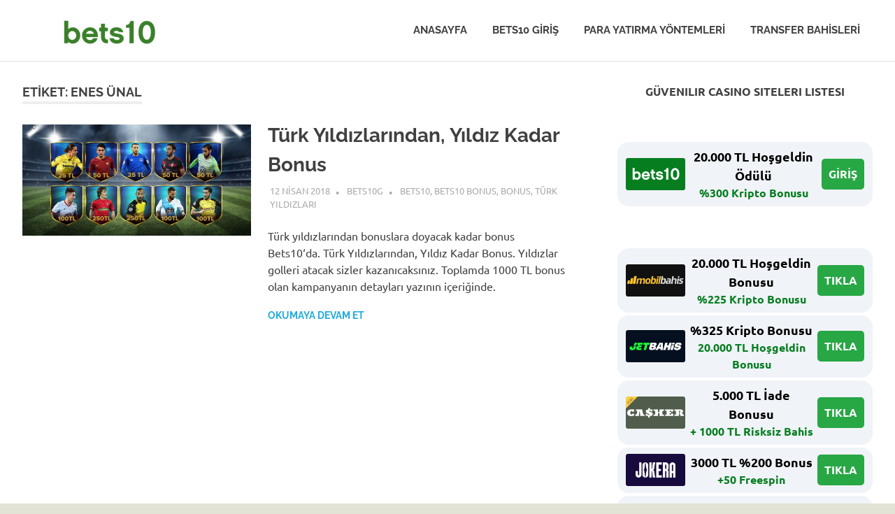

--- FILE ---
content_type: text/html; charset=UTF-8
request_url: https://www.bets10g.com/tag/enes-unal/
body_size: 79579
content:
<!DOCTYPE html>
<html lang="tr" prefix="og: https://ogp.me/ns#">

<head>
<meta charset="UTF-8">
<meta name="viewport" content="width=device-width, initial-scale=1">
<link rel="profile" href="http://gmpg.org/xfn/11">
<link rel="pingback" href="https://www.bets10g.com/xmlrpc.php">


<!-- Rank Math PRO tarafından Arama Motoru Optimizasyonu - https://rankmath.com/ -->
<title>enes ünal - Bets10 Giriş Yap Casino Bonusu Al</title>
<meta name="robots" content="follow, noindex"/>
<meta property="og:locale" content="tr_TR" />
<meta property="og:type" content="article" />
<meta property="og:title" content="enes ünal - Bets10 Giriş Yap Casino Bonusu Al" />
<meta property="og:url" content="https://www.bets10g.com/tag/enes-unal/" />
<meta property="og:site_name" content="Bets10 Giriş Yap Casino Bonusu Al" />
<meta name="twitter:card" content="summary_large_image" />
<meta name="twitter:title" content="enes ünal - Bets10 Giriş Yap Casino Bonusu Al" />
<meta name="twitter:label1" content="Yazılar" />
<meta name="twitter:data1" content="1" />
<script type="application/ld+json" class="rank-math-schema-pro">{"@context":"https://schema.org","@graph":[{"@type":"Person","@id":"https://www.bets10g.com/#person","name":"Bets10 Giri\u015f Yap Casino Bonusu Al","image":{"@type":"ImageObject","@id":"https://www.bets10g.com/#logo","url":"https://www.bets10g.com/wp-content/uploads/2025/05/LOGO-150x50.png","contentUrl":"https://www.bets10g.com/wp-content/uploads/2025/05/LOGO-150x50.png","caption":"Bets10 Giri\u015f Yap Casino Bonusu Al","inLanguage":"tr"}},{"@type":"WebSite","@id":"https://www.bets10g.com/#website","url":"https://www.bets10g.com","name":"Bets10 Giri\u015f Yap Casino Bonusu Al","publisher":{"@id":"https://www.bets10g.com/#person"},"inLanguage":"tr"},{"@type":"CollectionPage","@id":"https://www.bets10g.com/tag/enes-unal/#webpage","url":"https://www.bets10g.com/tag/enes-unal/","name":"enes \u00fcnal - Bets10 Giri\u015f Yap Casino Bonusu Al","isPartOf":{"@id":"https://www.bets10g.com/#website"},"inLanguage":"tr"}]}</script>
<!-- /Rank Math WordPress SEO eklentisi -->

<link rel="amphtml" href="https://www.bets10g.com/tag/enes-unal/amp/" /><meta name="generator" content="AMP for WP 1.1.11"/><link rel="alternate" type="application/rss+xml" title="Bets10 Giriş Yap Casino Bonusu Al &raquo; akışı" href="https://www.bets10g.com/feed/" />
<link rel="alternate" type="application/rss+xml" title="Bets10 Giriş Yap Casino Bonusu Al &raquo; enes ünal etiket akışı" href="https://www.bets10g.com/tag/enes-unal/feed/" />
<style id='wp-img-auto-sizes-contain-inline-css' type='text/css'>
img:is([sizes=auto i],[sizes^="auto," i]){contain-intrinsic-size:3000px 1500px}
/*# sourceURL=wp-img-auto-sizes-contain-inline-css */
</style>
<link rel='stylesheet' id='poseidon-theme-fonts-css' href='https://www.bets10g.com/wp-content/fonts/7b4390a34273e8ee0ffa9474c940192c.css?ver=20201110' type='text/css' media='all' />
<style id='wp-emoji-styles-inline-css' type='text/css'>

	img.wp-smiley, img.emoji {
		display: inline !important;
		border: none !important;
		box-shadow: none !important;
		height: 1em !important;
		width: 1em !important;
		margin: 0 0.07em !important;
		vertical-align: -0.1em !important;
		background: none !important;
		padding: 0 !important;
	}
/*# sourceURL=wp-emoji-styles-inline-css */
</style>
<style id='wp-block-library-inline-css' type='text/css'>
:root{--wp-block-synced-color:#7a00df;--wp-block-synced-color--rgb:122,0,223;--wp-bound-block-color:var(--wp-block-synced-color);--wp-editor-canvas-background:#ddd;--wp-admin-theme-color:#007cba;--wp-admin-theme-color--rgb:0,124,186;--wp-admin-theme-color-darker-10:#006ba1;--wp-admin-theme-color-darker-10--rgb:0,107,160.5;--wp-admin-theme-color-darker-20:#005a87;--wp-admin-theme-color-darker-20--rgb:0,90,135;--wp-admin-border-width-focus:2px}@media (min-resolution:192dpi){:root{--wp-admin-border-width-focus:1.5px}}.wp-element-button{cursor:pointer}:root .has-very-light-gray-background-color{background-color:#eee}:root .has-very-dark-gray-background-color{background-color:#313131}:root .has-very-light-gray-color{color:#eee}:root .has-very-dark-gray-color{color:#313131}:root .has-vivid-green-cyan-to-vivid-cyan-blue-gradient-background{background:linear-gradient(135deg,#00d084,#0693e3)}:root .has-purple-crush-gradient-background{background:linear-gradient(135deg,#34e2e4,#4721fb 50%,#ab1dfe)}:root .has-hazy-dawn-gradient-background{background:linear-gradient(135deg,#faaca8,#dad0ec)}:root .has-subdued-olive-gradient-background{background:linear-gradient(135deg,#fafae1,#67a671)}:root .has-atomic-cream-gradient-background{background:linear-gradient(135deg,#fdd79a,#004a59)}:root .has-nightshade-gradient-background{background:linear-gradient(135deg,#330968,#31cdcf)}:root .has-midnight-gradient-background{background:linear-gradient(135deg,#020381,#2874fc)}:root{--wp--preset--font-size--normal:16px;--wp--preset--font-size--huge:42px}.has-regular-font-size{font-size:1em}.has-larger-font-size{font-size:2.625em}.has-normal-font-size{font-size:var(--wp--preset--font-size--normal)}.has-huge-font-size{font-size:var(--wp--preset--font-size--huge)}.has-text-align-center{text-align:center}.has-text-align-left{text-align:left}.has-text-align-right{text-align:right}.has-fit-text{white-space:nowrap!important}#end-resizable-editor-section{display:none}.aligncenter{clear:both}.items-justified-left{justify-content:flex-start}.items-justified-center{justify-content:center}.items-justified-right{justify-content:flex-end}.items-justified-space-between{justify-content:space-between}.screen-reader-text{border:0;clip-path:inset(50%);height:1px;margin:-1px;overflow:hidden;padding:0;position:absolute;width:1px;word-wrap:normal!important}.screen-reader-text:focus{background-color:#ddd;clip-path:none;color:#444;display:block;font-size:1em;height:auto;left:5px;line-height:normal;padding:15px 23px 14px;text-decoration:none;top:5px;width:auto;z-index:100000}html :where(.has-border-color){border-style:solid}html :where([style*=border-top-color]){border-top-style:solid}html :where([style*=border-right-color]){border-right-style:solid}html :where([style*=border-bottom-color]){border-bottom-style:solid}html :where([style*=border-left-color]){border-left-style:solid}html :where([style*=border-width]){border-style:solid}html :where([style*=border-top-width]){border-top-style:solid}html :where([style*=border-right-width]){border-right-style:solid}html :where([style*=border-bottom-width]){border-bottom-style:solid}html :where([style*=border-left-width]){border-left-style:solid}html :where(img[class*=wp-image-]){height:auto;max-width:100%}:where(figure){margin:0 0 1em}html :where(.is-position-sticky){--wp-admin--admin-bar--position-offset:var(--wp-admin--admin-bar--height,0px)}@media screen and (max-width:600px){html :where(.is-position-sticky){--wp-admin--admin-bar--position-offset:0px}}

/*# sourceURL=wp-block-library-inline-css */
</style><style id='wp-block-image-inline-css' type='text/css'>
.wp-block-image>a,.wp-block-image>figure>a{display:inline-block}.wp-block-image img{box-sizing:border-box;height:auto;max-width:100%;vertical-align:bottom}@media not (prefers-reduced-motion){.wp-block-image img.hide{visibility:hidden}.wp-block-image img.show{animation:show-content-image .4s}}.wp-block-image[style*=border-radius] img,.wp-block-image[style*=border-radius]>a{border-radius:inherit}.wp-block-image.has-custom-border img{box-sizing:border-box}.wp-block-image.aligncenter{text-align:center}.wp-block-image.alignfull>a,.wp-block-image.alignwide>a{width:100%}.wp-block-image.alignfull img,.wp-block-image.alignwide img{height:auto;width:100%}.wp-block-image .aligncenter,.wp-block-image .alignleft,.wp-block-image .alignright,.wp-block-image.aligncenter,.wp-block-image.alignleft,.wp-block-image.alignright{display:table}.wp-block-image .aligncenter>figcaption,.wp-block-image .alignleft>figcaption,.wp-block-image .alignright>figcaption,.wp-block-image.aligncenter>figcaption,.wp-block-image.alignleft>figcaption,.wp-block-image.alignright>figcaption{caption-side:bottom;display:table-caption}.wp-block-image .alignleft{float:left;margin:.5em 1em .5em 0}.wp-block-image .alignright{float:right;margin:.5em 0 .5em 1em}.wp-block-image .aligncenter{margin-left:auto;margin-right:auto}.wp-block-image :where(figcaption){margin-bottom:1em;margin-top:.5em}.wp-block-image.is-style-circle-mask img{border-radius:9999px}@supports ((-webkit-mask-image:none) or (mask-image:none)) or (-webkit-mask-image:none){.wp-block-image.is-style-circle-mask img{border-radius:0;-webkit-mask-image:url('data:image/svg+xml;utf8,<svg viewBox="0 0 100 100" xmlns="http://www.w3.org/2000/svg"><circle cx="50" cy="50" r="50"/></svg>');mask-image:url('data:image/svg+xml;utf8,<svg viewBox="0 0 100 100" xmlns="http://www.w3.org/2000/svg"><circle cx="50" cy="50" r="50"/></svg>');mask-mode:alpha;-webkit-mask-position:center;mask-position:center;-webkit-mask-repeat:no-repeat;mask-repeat:no-repeat;-webkit-mask-size:contain;mask-size:contain}}:root :where(.wp-block-image.is-style-rounded img,.wp-block-image .is-style-rounded img){border-radius:9999px}.wp-block-image figure{margin:0}.wp-lightbox-container{display:flex;flex-direction:column;position:relative}.wp-lightbox-container img{cursor:zoom-in}.wp-lightbox-container img:hover+button{opacity:1}.wp-lightbox-container button{align-items:center;backdrop-filter:blur(16px) saturate(180%);background-color:#5a5a5a40;border:none;border-radius:4px;cursor:zoom-in;display:flex;height:20px;justify-content:center;opacity:0;padding:0;position:absolute;right:16px;text-align:center;top:16px;width:20px;z-index:100}@media not (prefers-reduced-motion){.wp-lightbox-container button{transition:opacity .2s ease}}.wp-lightbox-container button:focus-visible{outline:3px auto #5a5a5a40;outline:3px auto -webkit-focus-ring-color;outline-offset:3px}.wp-lightbox-container button:hover{cursor:pointer;opacity:1}.wp-lightbox-container button:focus{opacity:1}.wp-lightbox-container button:focus,.wp-lightbox-container button:hover,.wp-lightbox-container button:not(:hover):not(:active):not(.has-background){background-color:#5a5a5a40;border:none}.wp-lightbox-overlay{box-sizing:border-box;cursor:zoom-out;height:100vh;left:0;overflow:hidden;position:fixed;top:0;visibility:hidden;width:100%;z-index:100000}.wp-lightbox-overlay .close-button{align-items:center;cursor:pointer;display:flex;justify-content:center;min-height:40px;min-width:40px;padding:0;position:absolute;right:calc(env(safe-area-inset-right) + 16px);top:calc(env(safe-area-inset-top) + 16px);z-index:5000000}.wp-lightbox-overlay .close-button:focus,.wp-lightbox-overlay .close-button:hover,.wp-lightbox-overlay .close-button:not(:hover):not(:active):not(.has-background){background:none;border:none}.wp-lightbox-overlay .lightbox-image-container{height:var(--wp--lightbox-container-height);left:50%;overflow:hidden;position:absolute;top:50%;transform:translate(-50%,-50%);transform-origin:top left;width:var(--wp--lightbox-container-width);z-index:9999999999}.wp-lightbox-overlay .wp-block-image{align-items:center;box-sizing:border-box;display:flex;height:100%;justify-content:center;margin:0;position:relative;transform-origin:0 0;width:100%;z-index:3000000}.wp-lightbox-overlay .wp-block-image img{height:var(--wp--lightbox-image-height);min-height:var(--wp--lightbox-image-height);min-width:var(--wp--lightbox-image-width);width:var(--wp--lightbox-image-width)}.wp-lightbox-overlay .wp-block-image figcaption{display:none}.wp-lightbox-overlay button{background:none;border:none}.wp-lightbox-overlay .scrim{background-color:#fff;height:100%;opacity:.9;position:absolute;width:100%;z-index:2000000}.wp-lightbox-overlay.active{visibility:visible}@media not (prefers-reduced-motion){.wp-lightbox-overlay.active{animation:turn-on-visibility .25s both}.wp-lightbox-overlay.active img{animation:turn-on-visibility .35s both}.wp-lightbox-overlay.show-closing-animation:not(.active){animation:turn-off-visibility .35s both}.wp-lightbox-overlay.show-closing-animation:not(.active) img{animation:turn-off-visibility .25s both}.wp-lightbox-overlay.zoom.active{animation:none;opacity:1;visibility:visible}.wp-lightbox-overlay.zoom.active .lightbox-image-container{animation:lightbox-zoom-in .4s}.wp-lightbox-overlay.zoom.active .lightbox-image-container img{animation:none}.wp-lightbox-overlay.zoom.active .scrim{animation:turn-on-visibility .4s forwards}.wp-lightbox-overlay.zoom.show-closing-animation:not(.active){animation:none}.wp-lightbox-overlay.zoom.show-closing-animation:not(.active) .lightbox-image-container{animation:lightbox-zoom-out .4s}.wp-lightbox-overlay.zoom.show-closing-animation:not(.active) .lightbox-image-container img{animation:none}.wp-lightbox-overlay.zoom.show-closing-animation:not(.active) .scrim{animation:turn-off-visibility .4s forwards}}@keyframes show-content-image{0%{visibility:hidden}99%{visibility:hidden}to{visibility:visible}}@keyframes turn-on-visibility{0%{opacity:0}to{opacity:1}}@keyframes turn-off-visibility{0%{opacity:1;visibility:visible}99%{opacity:0;visibility:visible}to{opacity:0;visibility:hidden}}@keyframes lightbox-zoom-in{0%{transform:translate(calc((-100vw + var(--wp--lightbox-scrollbar-width))/2 + var(--wp--lightbox-initial-left-position)),calc(-50vh + var(--wp--lightbox-initial-top-position))) scale(var(--wp--lightbox-scale))}to{transform:translate(-50%,-50%) scale(1)}}@keyframes lightbox-zoom-out{0%{transform:translate(-50%,-50%) scale(1);visibility:visible}99%{visibility:visible}to{transform:translate(calc((-100vw + var(--wp--lightbox-scrollbar-width))/2 + var(--wp--lightbox-initial-left-position)),calc(-50vh + var(--wp--lightbox-initial-top-position))) scale(var(--wp--lightbox-scale));visibility:hidden}}
/*# sourceURL=https://www.bets10g.com/wp-includes/blocks/image/style.min.css */
</style>
<style id='wp-block-paragraph-inline-css' type='text/css'>
.is-small-text{font-size:.875em}.is-regular-text{font-size:1em}.is-large-text{font-size:2.25em}.is-larger-text{font-size:3em}.has-drop-cap:not(:focus):first-letter{float:left;font-size:8.4em;font-style:normal;font-weight:100;line-height:.68;margin:.05em .1em 0 0;text-transform:uppercase}body.rtl .has-drop-cap:not(:focus):first-letter{float:none;margin-left:.1em}p.has-drop-cap.has-background{overflow:hidden}:root :where(p.has-background){padding:1.25em 2.375em}:where(p.has-text-color:not(.has-link-color)) a{color:inherit}p.has-text-align-left[style*="writing-mode:vertical-lr"],p.has-text-align-right[style*="writing-mode:vertical-rl"]{rotate:180deg}
/*# sourceURL=https://www.bets10g.com/wp-includes/blocks/paragraph/style.min.css */
</style>
<style id='global-styles-inline-css' type='text/css'>
:root{--wp--preset--aspect-ratio--square: 1;--wp--preset--aspect-ratio--4-3: 4/3;--wp--preset--aspect-ratio--3-4: 3/4;--wp--preset--aspect-ratio--3-2: 3/2;--wp--preset--aspect-ratio--2-3: 2/3;--wp--preset--aspect-ratio--16-9: 16/9;--wp--preset--aspect-ratio--9-16: 9/16;--wp--preset--color--black: #000000;--wp--preset--color--cyan-bluish-gray: #abb8c3;--wp--preset--color--white: #ffffff;--wp--preset--color--pale-pink: #f78da7;--wp--preset--color--vivid-red: #cf2e2e;--wp--preset--color--luminous-vivid-orange: #ff6900;--wp--preset--color--luminous-vivid-amber: #fcb900;--wp--preset--color--light-green-cyan: #7bdcb5;--wp--preset--color--vivid-green-cyan: #00d084;--wp--preset--color--pale-cyan-blue: #8ed1fc;--wp--preset--color--vivid-cyan-blue: #0693e3;--wp--preset--color--vivid-purple: #9b51e0;--wp--preset--color--primary: #22aadd;--wp--preset--color--secondary: #0084b7;--wp--preset--color--tertiary: #005e91;--wp--preset--color--accent: #dd2e22;--wp--preset--color--highlight: #00b734;--wp--preset--color--light-gray: #eeeeee;--wp--preset--color--gray: #777777;--wp--preset--color--dark-gray: #404040;--wp--preset--gradient--vivid-cyan-blue-to-vivid-purple: linear-gradient(135deg,rgb(6,147,227) 0%,rgb(155,81,224) 100%);--wp--preset--gradient--light-green-cyan-to-vivid-green-cyan: linear-gradient(135deg,rgb(122,220,180) 0%,rgb(0,208,130) 100%);--wp--preset--gradient--luminous-vivid-amber-to-luminous-vivid-orange: linear-gradient(135deg,rgb(252,185,0) 0%,rgb(255,105,0) 100%);--wp--preset--gradient--luminous-vivid-orange-to-vivid-red: linear-gradient(135deg,rgb(255,105,0) 0%,rgb(207,46,46) 100%);--wp--preset--gradient--very-light-gray-to-cyan-bluish-gray: linear-gradient(135deg,rgb(238,238,238) 0%,rgb(169,184,195) 100%);--wp--preset--gradient--cool-to-warm-spectrum: linear-gradient(135deg,rgb(74,234,220) 0%,rgb(151,120,209) 20%,rgb(207,42,186) 40%,rgb(238,44,130) 60%,rgb(251,105,98) 80%,rgb(254,248,76) 100%);--wp--preset--gradient--blush-light-purple: linear-gradient(135deg,rgb(255,206,236) 0%,rgb(152,150,240) 100%);--wp--preset--gradient--blush-bordeaux: linear-gradient(135deg,rgb(254,205,165) 0%,rgb(254,45,45) 50%,rgb(107,0,62) 100%);--wp--preset--gradient--luminous-dusk: linear-gradient(135deg,rgb(255,203,112) 0%,rgb(199,81,192) 50%,rgb(65,88,208) 100%);--wp--preset--gradient--pale-ocean: linear-gradient(135deg,rgb(255,245,203) 0%,rgb(182,227,212) 50%,rgb(51,167,181) 100%);--wp--preset--gradient--electric-grass: linear-gradient(135deg,rgb(202,248,128) 0%,rgb(113,206,126) 100%);--wp--preset--gradient--midnight: linear-gradient(135deg,rgb(2,3,129) 0%,rgb(40,116,252) 100%);--wp--preset--font-size--small: 13px;--wp--preset--font-size--medium: 20px;--wp--preset--font-size--large: 36px;--wp--preset--font-size--x-large: 42px;--wp--preset--spacing--20: 0.44rem;--wp--preset--spacing--30: 0.67rem;--wp--preset--spacing--40: 1rem;--wp--preset--spacing--50: 1.5rem;--wp--preset--spacing--60: 2.25rem;--wp--preset--spacing--70: 3.38rem;--wp--preset--spacing--80: 5.06rem;--wp--preset--shadow--natural: 6px 6px 9px rgba(0, 0, 0, 0.2);--wp--preset--shadow--deep: 12px 12px 50px rgba(0, 0, 0, 0.4);--wp--preset--shadow--sharp: 6px 6px 0px rgba(0, 0, 0, 0.2);--wp--preset--shadow--outlined: 6px 6px 0px -3px rgb(255, 255, 255), 6px 6px rgb(0, 0, 0);--wp--preset--shadow--crisp: 6px 6px 0px rgb(0, 0, 0);}:where(.is-layout-flex){gap: 0.5em;}:where(.is-layout-grid){gap: 0.5em;}body .is-layout-flex{display: flex;}.is-layout-flex{flex-wrap: wrap;align-items: center;}.is-layout-flex > :is(*, div){margin: 0;}body .is-layout-grid{display: grid;}.is-layout-grid > :is(*, div){margin: 0;}:where(.wp-block-columns.is-layout-flex){gap: 2em;}:where(.wp-block-columns.is-layout-grid){gap: 2em;}:where(.wp-block-post-template.is-layout-flex){gap: 1.25em;}:where(.wp-block-post-template.is-layout-grid){gap: 1.25em;}.has-black-color{color: var(--wp--preset--color--black) !important;}.has-cyan-bluish-gray-color{color: var(--wp--preset--color--cyan-bluish-gray) !important;}.has-white-color{color: var(--wp--preset--color--white) !important;}.has-pale-pink-color{color: var(--wp--preset--color--pale-pink) !important;}.has-vivid-red-color{color: var(--wp--preset--color--vivid-red) !important;}.has-luminous-vivid-orange-color{color: var(--wp--preset--color--luminous-vivid-orange) !important;}.has-luminous-vivid-amber-color{color: var(--wp--preset--color--luminous-vivid-amber) !important;}.has-light-green-cyan-color{color: var(--wp--preset--color--light-green-cyan) !important;}.has-vivid-green-cyan-color{color: var(--wp--preset--color--vivid-green-cyan) !important;}.has-pale-cyan-blue-color{color: var(--wp--preset--color--pale-cyan-blue) !important;}.has-vivid-cyan-blue-color{color: var(--wp--preset--color--vivid-cyan-blue) !important;}.has-vivid-purple-color{color: var(--wp--preset--color--vivid-purple) !important;}.has-black-background-color{background-color: var(--wp--preset--color--black) !important;}.has-cyan-bluish-gray-background-color{background-color: var(--wp--preset--color--cyan-bluish-gray) !important;}.has-white-background-color{background-color: var(--wp--preset--color--white) !important;}.has-pale-pink-background-color{background-color: var(--wp--preset--color--pale-pink) !important;}.has-vivid-red-background-color{background-color: var(--wp--preset--color--vivid-red) !important;}.has-luminous-vivid-orange-background-color{background-color: var(--wp--preset--color--luminous-vivid-orange) !important;}.has-luminous-vivid-amber-background-color{background-color: var(--wp--preset--color--luminous-vivid-amber) !important;}.has-light-green-cyan-background-color{background-color: var(--wp--preset--color--light-green-cyan) !important;}.has-vivid-green-cyan-background-color{background-color: var(--wp--preset--color--vivid-green-cyan) !important;}.has-pale-cyan-blue-background-color{background-color: var(--wp--preset--color--pale-cyan-blue) !important;}.has-vivid-cyan-blue-background-color{background-color: var(--wp--preset--color--vivid-cyan-blue) !important;}.has-vivid-purple-background-color{background-color: var(--wp--preset--color--vivid-purple) !important;}.has-black-border-color{border-color: var(--wp--preset--color--black) !important;}.has-cyan-bluish-gray-border-color{border-color: var(--wp--preset--color--cyan-bluish-gray) !important;}.has-white-border-color{border-color: var(--wp--preset--color--white) !important;}.has-pale-pink-border-color{border-color: var(--wp--preset--color--pale-pink) !important;}.has-vivid-red-border-color{border-color: var(--wp--preset--color--vivid-red) !important;}.has-luminous-vivid-orange-border-color{border-color: var(--wp--preset--color--luminous-vivid-orange) !important;}.has-luminous-vivid-amber-border-color{border-color: var(--wp--preset--color--luminous-vivid-amber) !important;}.has-light-green-cyan-border-color{border-color: var(--wp--preset--color--light-green-cyan) !important;}.has-vivid-green-cyan-border-color{border-color: var(--wp--preset--color--vivid-green-cyan) !important;}.has-pale-cyan-blue-border-color{border-color: var(--wp--preset--color--pale-cyan-blue) !important;}.has-vivid-cyan-blue-border-color{border-color: var(--wp--preset--color--vivid-cyan-blue) !important;}.has-vivid-purple-border-color{border-color: var(--wp--preset--color--vivid-purple) !important;}.has-vivid-cyan-blue-to-vivid-purple-gradient-background{background: var(--wp--preset--gradient--vivid-cyan-blue-to-vivid-purple) !important;}.has-light-green-cyan-to-vivid-green-cyan-gradient-background{background: var(--wp--preset--gradient--light-green-cyan-to-vivid-green-cyan) !important;}.has-luminous-vivid-amber-to-luminous-vivid-orange-gradient-background{background: var(--wp--preset--gradient--luminous-vivid-amber-to-luminous-vivid-orange) !important;}.has-luminous-vivid-orange-to-vivid-red-gradient-background{background: var(--wp--preset--gradient--luminous-vivid-orange-to-vivid-red) !important;}.has-very-light-gray-to-cyan-bluish-gray-gradient-background{background: var(--wp--preset--gradient--very-light-gray-to-cyan-bluish-gray) !important;}.has-cool-to-warm-spectrum-gradient-background{background: var(--wp--preset--gradient--cool-to-warm-spectrum) !important;}.has-blush-light-purple-gradient-background{background: var(--wp--preset--gradient--blush-light-purple) !important;}.has-blush-bordeaux-gradient-background{background: var(--wp--preset--gradient--blush-bordeaux) !important;}.has-luminous-dusk-gradient-background{background: var(--wp--preset--gradient--luminous-dusk) !important;}.has-pale-ocean-gradient-background{background: var(--wp--preset--gradient--pale-ocean) !important;}.has-electric-grass-gradient-background{background: var(--wp--preset--gradient--electric-grass) !important;}.has-midnight-gradient-background{background: var(--wp--preset--gradient--midnight) !important;}.has-small-font-size{font-size: var(--wp--preset--font-size--small) !important;}.has-medium-font-size{font-size: var(--wp--preset--font-size--medium) !important;}.has-large-font-size{font-size: var(--wp--preset--font-size--large) !important;}.has-x-large-font-size{font-size: var(--wp--preset--font-size--x-large) !important;}
/*# sourceURL=global-styles-inline-css */
</style>

<style id='classic-theme-styles-inline-css' type='text/css'>
/*! This file is auto-generated */
.wp-block-button__link{color:#fff;background-color:#32373c;border-radius:9999px;box-shadow:none;text-decoration:none;padding:calc(.667em + 2px) calc(1.333em + 2px);font-size:1.125em}.wp-block-file__button{background:#32373c;color:#fff;text-decoration:none}
/*# sourceURL=/wp-includes/css/classic-themes.min.css */
</style>
<link rel='stylesheet' id='multiliga-style-css' href='https://www.bets10g.com/wp-content/plugins/Multileague-v4/assets/style.css?ver=5.0.0' type='text/css' media='all' />
<link rel='stylesheet' id='amp-table-posts-fetcher-css-css' href='https://www.bets10g.com/wp-content/plugins/amp-table-fetch-posts/css/amp-table-posts-fetcher.css?ver=6.9' type='text/css' media='all' />
<link rel='stylesheet' id='poseidon-stylesheet-css' href='https://www.bets10g.com/wp-content/themes/poseidon/style.css?ver=2.4.1' type='text/css' media='all' />
<style id='poseidon-stylesheet-inline-css' type='text/css'>
.site-title, .site-description, .type-post .entry-footer .entry-tags { position: absolute; clip: rect(1px, 1px, 1px, 1px); width: 1px; height: 1px; overflow: hidden; }
/*# sourceURL=poseidon-stylesheet-inline-css */
</style>
<script type="text/javascript" src="https://www.bets10g.com/wp-includes/js/jquery/jquery.min.js?ver=3.7.1" id="jquery-core-js"></script>
<script type="text/javascript" src="https://www.bets10g.com/wp-includes/js/jquery/jquery-migrate.min.js?ver=3.4.1" id="jquery-migrate-js"></script>
<script type="text/javascript" src="https://www.bets10g.com/wp-content/themes/poseidon/assets/js/sticky-header.js?ver=20170203" id="poseidon-jquery-sticky-header-js"></script>
<script type="text/javascript" src="https://www.bets10g.com/wp-content/themes/poseidon/assets/js/svgxuse.min.js?ver=1.2.6" id="svgxuse-js"></script>
<script type="text/javascript" src="https://www.bets10g.com/wp-content/themes/poseidon/assets/js/jquery.flexslider-min.js?ver=2.6.0" id="jquery-flexslider-js"></script>
<script type="text/javascript" id="poseidon-slider-js-extra">
/* <![CDATA[ */
var poseidon_slider_params = {"animation":"slide","speed":"7000"};
//# sourceURL=poseidon-slider-js-extra
/* ]]> */
</script>
<script type="text/javascript" src="https://www.bets10g.com/wp-content/themes/poseidon/assets/js/slider.js?ver=20170421" id="poseidon-slider-js"></script>
<link rel="https://api.w.org/" href="https://www.bets10g.com/wp-json/" /><link rel="alternate" title="JSON" type="application/json" href="https://www.bets10g.com/wp-json/wp/v2/tags/94" /><link rel="EditURI" type="application/rsd+xml" title="RSD" href="https://www.bets10g.com/xmlrpc.php?rsd" />
<meta name="generator" content="WordPress 6.9" />
<style>
            /* Desktop Styles */
            .amp-table-post-content .amp-table-post-heading {
                font-size: 18px;
            }
            .amp-table-post-content .amp-table-post-subheading {
                font-size: 16px;
            }
            .amp-table-post-content .amp-table-post-button {
                font-size: 14px;
            }

            /* Mobile Styles */
            @media only screen and (max-width: 768px) {
                .amp-table-post-content .amp-table-post-heading {
                    font-size: 14px;
                }
                .amp-table-post-content .amp-table-post-subheading {
                    font-size: 12px;
                }
                .amp-table-post-content .amp-table-post-button {
                    font-size: 12px;
                }
            }
        </style><style type="text/css" id="custom-background-css">
body.custom-background { background-color: #e2e2d5; }
</style>
	<link rel="icon" href="https://www.bets10g.com/wp-content/uploads/2018/10/cropped-bets10-com-32x32.png" sizes="32x32" />
<link rel="icon" href="https://www.bets10g.com/wp-content/uploads/2018/10/cropped-bets10-com-192x192.png" sizes="192x192" />
<link rel="apple-touch-icon" href="https://www.bets10g.com/wp-content/uploads/2018/10/cropped-bets10-com-180x180.png" />
<meta name="msapplication-TileImage" content="https://www.bets10g.com/wp-content/uploads/2018/10/cropped-bets10-com-270x270.png" />
</head>

<body class="archive tag tag-enes-unal tag-94 custom-background wp-custom-logo wp-embed-responsive wp-theme-poseidon post-layout-small">

	
	<div id="page" class="hfeed site">

		<a class="skip-link screen-reader-text" href="#content">Skip to content</a>

		
		
		<header id="masthead" class="site-header clearfix" role="banner">

			<div class="header-main container clearfix">

				<div id="logo" class="site-branding clearfix">

					<a href="https://www.bets10g.com/" class="custom-logo-link" rel="home"><img width="250" height="50" src="https://www.bets10g.com/wp-content/uploads/2025/05/LOGO.png" class="custom-logo" alt="Bets10 Giriş Yap Casino Bonusu Al" decoding="async" /></a>					
			<p class="site-title"><a href="https://www.bets10g.com/" rel="home">Bets10 Giriş Yap Casino Bonusu Al</a></p>

								
			<p class="site-description">Bets10 bahis sitesi, promosyonları, güncel haberleri ile ilgili blog sitesi.</p>

			
				</div><!-- .site-branding -->

				

	<button class="primary-menu-toggle menu-toggle" aria-controls="primary-menu" aria-expanded="false" >
		<svg class="icon icon-menu" aria-hidden="true" role="img"> <use xlink:href="https://www.bets10g.com/wp-content/themes/poseidon/assets/icons/genericons-neue.svg#menu"></use> </svg><svg class="icon icon-close" aria-hidden="true" role="img"> <use xlink:href="https://www.bets10g.com/wp-content/themes/poseidon/assets/icons/genericons-neue.svg#close"></use> </svg>		<span class="menu-toggle-text screen-reader-text">Menu</span>
	</button>

	<div class="primary-navigation">

		<nav id="site-navigation" class="main-navigation" role="navigation"  aria-label="Primary Menu">

			<ul id="primary-menu" class="menu"><li id="menu-item-242" class="menu-item menu-item-type-custom menu-item-object-custom menu-item-home menu-item-242"><a href="http://www.bets10g.com/">Anasayfa</a></li>
<li id="menu-item-243" class="menu-item menu-item-type-custom menu-item-object-custom menu-item-243"><a href="http://www.bets10g.com/bets10-giris-bets10-giris-yeni-bets10-yeni-adresi/">Bets10 Giriş</a></li>
<li id="menu-item-244" class="menu-item menu-item-type-custom menu-item-object-custom menu-item-244"><a href="http://www.bets10g.com/para-yatirirken-kazandiran-on-odemeli-kartlar/#more-58">Para Yatırma Yöntemleri</a></li>
<li id="menu-item-245" class="menu-item menu-item-type-custom menu-item-object-custom menu-item-245"><a href="http://www.bets10g.com/bets10-transfer-bahisleri/#more-50">Transfer Bahisleri</a></li>
</ul>		</nav><!-- #site-navigation -->

	</div><!-- .primary-navigation -->



			</div><!-- .header-main -->

		</header><!-- #masthead -->

		
		
		
		
		<div id="content" class="site-content container clearfix">

	<section id="primary" class="content-area">
		<main id="main" class="site-main" role="main">

		
			<header class="page-header">

				<h1 class="archive-title">Etiket: <span>enes ünal</span></h1>				
			</header><!-- .page-header -->

			<div id="post-wrapper" class="post-wrapper clearfix">

				
<article id="post-109" class="post-109 post type-post status-publish format-standard has-post-thumbnail hentry category-bets10 category-bets10-bonus category-bonus category-turk-yildizlari tag-1000-tl-bonus tag-arkadas-daveti tag-bets10 tag-bets10-bonus-2 tag-bets10-guncel-haber tag-bonus tag-cenk-tosun tag-emre-mor tag-enes-unal tag-turk-yildizlari">

	
			<a class="post-thumbnail-small" href="https://www.bets10g.com/turk-yildizlarindan-yildiz-kadar-bonus/" rel="bookmark">
				<img width="360" height="175" src="https://www.bets10g.com/wp-content/uploads/2018/04/türk-yildizlarindan-yildiz-kadar-bonus.jpg" class="attachment-poseidon-thumbnail-medium size-poseidon-thumbnail-medium wp-post-image" alt="Türk Yıldızlarından, Yıldız Kadar Bonus" decoding="async" fetchpriority="high" srcset="https://www.bets10g.com/wp-content/uploads/2018/04/türk-yildizlarindan-yildiz-kadar-bonus.jpg 1049w, https://www.bets10g.com/wp-content/uploads/2018/04/türk-yildizlarindan-yildiz-kadar-bonus-300x146.jpg 300w, https://www.bets10g.com/wp-content/uploads/2018/04/türk-yildizlarindan-yildiz-kadar-bonus-768x374.jpg 768w, https://www.bets10g.com/wp-content/uploads/2018/04/türk-yildizlarindan-yildiz-kadar-bonus-1024x499.jpg 1024w, https://www.bets10g.com/wp-content/uploads/2018/04/türk-yildizlarindan-yildiz-kadar-bonus-624x304.jpg 624w" sizes="(max-width: 360px) 100vw, 360px" />			</a>

			
	<div class="post-content">

		<header class="entry-header">

			<h2 class="entry-title"><a href="https://www.bets10g.com/turk-yildizlarindan-yildiz-kadar-bonus/" rel="bookmark">Türk Yıldızlarından, Yıldız Kadar Bonus</a></h2>
			<div class="entry-meta"><span class="meta-date"><a href="https://www.bets10g.com/turk-yildizlarindan-yildiz-kadar-bonus/" title="11:45" rel="bookmark"><time class="entry-date published updated" datetime="2018-04-12T11:45:32+03:00">12 Nisan 2018</time></a></span><span class="meta-author"> <span class="author vcard"><a class="url fn n" href="https://www.bets10g.com/author/bets10g/" title="View all posts by BETS10G" rel="author">BETS10G</a></span></span><span class="meta-category"> <a href="https://www.bets10g.com/category/bets10/" rel="category tag">bets10</a>, <a href="https://www.bets10g.com/category/bets10-bonus/" rel="category tag">Bets10 Bonus</a>, <a href="https://www.bets10g.com/category/bonus/" rel="category tag">bonus</a>, <a href="https://www.bets10g.com/category/turk-yildizlari/" rel="category tag">Türk Yıldızları</a></span></div>
		</header><!-- .entry-header -->

		<div class="entry-content entry-excerpt clearfix">
			<p>Türk yıldızlarından bonuslara doyacak kadar bonus Bets10&#8216;da. Türk Yıldızlarından, Yıldız Kadar Bonus. Yıldızlar golleri atacak sizler kazanıcaksınız. Toplamda 1000 TL bonus olan kampanyanın detayları yazının içeriğinde.</p>
			
			<a href="https://www.bets10g.com/turk-yildizlarindan-yildiz-kadar-bonus/" class="more-link">Okumaya devam et</a>

					</div><!-- .entry-content -->

	</div>

</article>

			</div>

			
		</main><!-- #main -->
	</section><!-- #primary -->

	
	<section id="secondary" class="sidebar widget-area clearfix" role="complementary">

		<aside id="block-7" class="widget widget_block clearfix"><center><strong>GÜVENILIR CASINO SITELERI LISTESI</strong></center><div class="amp-table-posts modern featured">            <div class="amp-table-post amp_featured_post" style="background-color: #f0f3f7;">
                <div class="amp-table-post-logo">
                                                <a href="https://zaplynest.com/_Pc7Pm9Oe4Kohm75kwject2Nd7ZgqdRLk/468/" target="_blank">
                         
                                <img decoding="async" src="/src-path/2025/06/bets10l.webp" alt="Bets10"> 
                            </a>                </div>
                
                                
                <div class="amp-table-post-content">
                    <span class="amp-table-post-heading" style="color: #000000; font-weight: 600">20.000 TL Hoşgeldin Ödülü</span>
                    <span class="amp-table-post-subheading" style="color: #057e20; font-weight: 600">&#37;300 Kripto Bonusu</span>              
                </div>
                                    <div class="amp-table-post-button">
                        <a href="https://zaplynest.com/_Pc7Pm9Oe4Kohm75kwject2Nd7ZgqdRLk/468/" class="button" target="_blank" style="background-color: #28a745; color: #fff; font-weight: 600">
                            GİRİŞ                        </a>
                    </div>
                            </div>
        </div>
<div class="amp-table-posts modern">            <div class="amp-table-post amp_table_post" style="background-color: #f0f3f7;">
                <div class="amp-table-post-logo">
                                                <a href="https://clbanners13.com/_Pc7Pm9Oe4KpS6XfuJzYD-GNd7ZgqdRLk/468/" target="_blank">
                         
                                <img decoding="async" src="/src-path/2025/06/mobilbahisl.webp" alt="MOBİLBAHİS"> 
                            </a>                </div>
                
                                
                <div class="amp-table-post-content">
                    <span class="amp-table-post-heading" style="color: #000000; font-weight: 600">20.000 TL Hoşgeldin Bonusu</span>
                    <span class="amp-table-post-subheading" style="color: #057e20; font-weight: 600">&#37;225 Kripto Bonusu</span>              
                </div>
                                    <div class="amp-table-post-button">
                        <a href="https://clbanners13.com/_Pc7Pm9Oe4KpS6XfuJzYD-GNd7ZgqdRLk/468/" class="button" target="_blank" style="background-color: #28a745; color: #fff; font-weight: 600">
                            TIKLA                        </a>
                    </div>
                            </div>
                    <div class="amp-table-post amp_table_post" style="background-color: #f0f3f7;">
                <div class="amp-table-post-logo">
                                                <a href="https://cdnt1.awsjbcdn130.com/_92Il54QTmO8M7n65vo01vWNd7ZgqdRLk/22/" target="_blank">
                         
                                <img decoding="async" src="/src-path/2025/06/jetbahisl3.webp" alt="JETBAHİS"> 
                            </a>                </div>
                
                                
                <div class="amp-table-post-content">
                    <span class="amp-table-post-heading" style="color: #000000; font-weight: 600">&#37;325 Kripto Bonusu</span>
                    <span class="amp-table-post-subheading" style="color: #057e20; font-weight: 600">20.000 TL Hoşgeldin Bonusu</span>              
                </div>
                                    <div class="amp-table-post-button">
                        <a href="https://cdnt1.awsjbcdn130.com/_92Il54QTmO8M7n65vo01vWNd7ZgqdRLk/22/" class="button" target="_blank" style="background-color: #28a745; color: #fff; font-weight: 600">
                            TIKLA                        </a>
                    </div>
                            </div>
                    <div class="amp-table-post amp_table_post" style="background-color: #f0f3f7;">
                <div class="amp-table-post-logo">
                                                <a href="https://cdn384.netcacheSB140384.com/_92Il54QTmO_QmYR2rUaaEGNd7ZgqdRLk/3/" target="_blank">
                         
                                <img decoding="async" src="/src-path/2025/10/casher-logo-yeni.webp" alt="Ca$her"> 
                            </a>                </div>
                
                                
                <div class="amp-table-post-content">
                    <span class="amp-table-post-heading" style="color: #000000; font-weight: 600">5.000 TL İade Bonusu</span>
                    <span class="amp-table-post-subheading" style="color: #057e20; font-weight: 600">+ 1000 TL Risksiz Bahis</span>              
                </div>
                                    <div class="amp-table-post-button">
                        <a href="https://cdn384.netcacheSB140384.com/_92Il54QTmO_QmYR2rUaaEGNd7ZgqdRLk/3/" class="button" target="_blank" style="background-color: #28a745; color: #fff; font-weight: 600">
                            TIKLA                        </a>
                    </div>
                            </div>
                    <div class="amp-table-post amp_table_post" style="background-color: #f0f3f7;">
                <div class="amp-table-post-logo">
                                                <a href="https://cdnt11.amzbccdn1121.com/_92Il54QTmO91HsGEvmrXDGNd7ZgqdRLk/22/" target="_blank">
                         
                                <img decoding="async" src="/src-path/2025/06/jokeral.webp" alt="JOKERA"> 
                            </a>                </div>
                
                                
                <div class="amp-table-post-content">
                    <span class="amp-table-post-heading" style="color: #000000; font-weight: 600">3000 TL &#37;200 Bonus</span>
                    <span class="amp-table-post-subheading" style="color: #057e20; font-weight: 600">+50 Freespin</span>              
                </div>
                                    <div class="amp-table-post-button">
                        <a href="https://cdnt11.amzbccdn1121.com/_92Il54QTmO91HsGEvmrXDGNd7ZgqdRLk/22/" class="button" target="_blank" style="background-color: #28a745; color: #fff; font-weight: 600">
                            TIKLA                        </a>
                    </div>
                            </div>
                    <div class="amp-table-post amp_table_post" style="background-color: #f0f3f7;">
                <div class="amp-table-post-logo">
                                                <a href="https://zaplysend.com/_92Il54QTmO8zda5b1MO4l2Nd7ZgqdRLk/22/" target="_blank">
                         
                                <img decoding="async" src="/src-path/2025/07/hitpotl.webp" alt="HitPot"> 
                            </a>                </div>
                
                                
                <div class="amp-table-post-content">
                    <span class="amp-table-post-heading" style="color: #000000; font-weight: 600">Toplam 5000 TL Bonus</span>
                    <span class="amp-table-post-subheading" style="color: #057e20; font-weight: 600">+100 Freespin</span>              
                </div>
                                    <div class="amp-table-post-button">
                        <a href="https://zaplysend.com/_92Il54QTmO8zda5b1MO4l2Nd7ZgqdRLk/22/" class="button" target="_blank" style="background-color: #28a745; color: #fff; font-weight: 600">
                            TIKLA                        </a>
                    </div>
                            </div>
                    <div class="amp-table-post amp_table_post" style="background-color: #f0f3f7;">
                <div class="amp-table-post-logo">
                                                <a href="https://cdnr3.cldfrcmacdn321.com/_Pc7Pm9Oe4Koe0iNTWsYQIGNd7ZgqdRLk/468/" target="_blank">
                         
                                <img decoding="async" src="/src-path/2025/06/casinomaxil.webp" alt="CASİNOMAXİ"> 
                            </a>                </div>
                
                                
                <div class="amp-table-post-content">
                    <span class="amp-table-post-heading" style="color: #000000; font-weight: 600">6.500 TL Bonus</span>
                    <span class="amp-table-post-subheading" style="color: #057e20; font-weight: 600">+ 150 Freespin</span>              
                </div>
                                    <div class="amp-table-post-button">
                        <a href="https://cdnr3.cldfrcmacdn321.com/_Pc7Pm9Oe4Koe0iNTWsYQIGNd7ZgqdRLk/468/" class="button" target="_blank" style="background-color: #28a745; color: #fff; font-weight: 600">
                            TIKLA                        </a>
                    </div>
                            </div>
                    <div class="amp-table-post amp_table_post" style="background-color: #f0f3f7;">
                <div class="amp-table-post-logo">
                                                <a href="https://zaplybold.com/_Pc7Pm9Oe4Kob3AYtaBZkN2Nd7ZgqdRLk/468/" target="_blank">
                         
                                <img decoding="async" src="/src-path/2025/06/casinometropoll.webp" alt="CASİNO METROPOL"> 
                            </a>                </div>
                
                                
                <div class="amp-table-post-content">
                    <span class="amp-table-post-heading" style="color: #000000; font-weight: 600">8.000 TL Bonus</span>
                    <span class="amp-table-post-subheading" style="color: #057e20; font-weight: 600">+150 Freespin</span>              
                </div>
                                    <div class="amp-table-post-button">
                        <a href="https://zaplybold.com/_Pc7Pm9Oe4Kob3AYtaBZkN2Nd7ZgqdRLk/468/" class="button" target="_blank" style="background-color: #28a745; color: #fff; font-weight: 600">
                            TIKLA                        </a>
                    </div>
                            </div>
                    <div class="amp-table-post amp_table_post" style="background-color: #f0f3f7;">
                <div class="amp-table-post-logo">
                                                <a href="https://cdnt2.azrdcdn230.com/_92Il54QTmO8Wi8ASPXRzCmNd7ZgqdRLk/22/" target="_blank">
                         
                                <img decoding="async" src="/src-path/2025/06/discountcasinol1.webp" alt="DİSCOUNT CASİNO"> 
                            </a>                </div>
                
                                
                <div class="amp-table-post-content">
                    <span class="amp-table-post-heading" style="color: #000000; font-weight: 600">5.000 TL 'Ye Varan</span>
                    <span class="amp-table-post-subheading" style="color: #057e20; font-weight: 600">&#37;100 Nakit İade!</span>              
                </div>
                                    <div class="amp-table-post-button">
                        <a href="https://cdnt2.azrdcdn230.com/_92Il54QTmO8Wi8ASPXRzCmNd7ZgqdRLk/22/" class="button" target="_blank" style="background-color: #28a745; color: #fff; font-weight: 600">
                            TIKLA                        </a>
                    </div>
                            </div>
                    <div class="amp-table-post amp_table_post" style="background-color: #f0f3f7;">
                <div class="amp-table-post-logo">
                                                <a href="https://cdnt11.amzbccdn1130.com/_92Il54QTmO8OyUUnKYdlN2Nd7ZgqdRLk/22/" target="_blank">
                         
                                <img decoding="async" src="/src-path/2025/06/betchipl2.webp" alt="BETCHİP"> 
                            </a>                </div>
                
                                
                <div class="amp-table-post-content">
                    <span class="amp-table-post-heading" style="color: #000000; font-weight: 600">6000 TL Hoşgeldin Bonusu</span>
                    <span class="amp-table-post-subheading" style="color: #057e20; font-weight: 600">+80 Freespin</span>              
                </div>
                                    <div class="amp-table-post-button">
                        <a href="https://cdnt11.amzbccdn1130.com/_92Il54QTmO8OyUUnKYdlN2Nd7ZgqdRLk/22/" class="button" target="_blank" style="background-color: #28a745; color: #fff; font-weight: 600">
                            TIKLA                        </a>
                    </div>
                            </div>
                    <div class="amp-table-post amp_table_post" style="background-color: #f0f3f7;">
                <div class="amp-table-post-logo">
                                                <a href="https://cdnt8.stckptbecdn820.com/_92Il54QTmO9PUJmNoZeYs2Nd7ZgqdRLk/22/" target="_blank">
                         
                                <img decoding="async" src="/src-path/2025/06/betellil2.webp" alt="BETELLİ"> 
                            </a>                </div>
                
                                
                <div class="amp-table-post-content">
                    <span class="amp-table-post-heading" style="color: #000000; font-weight: 600">5050 TL Bonus</span>
                    <span class="amp-table-post-subheading" style="color: #057e20; font-weight: 600">+ 500 TL Bedava Bahis</span>              
                </div>
                                    <div class="amp-table-post-button">
                        <a href="https://cdnt8.stckptbecdn820.com/_92Il54QTmO9PUJmNoZeYs2Nd7ZgqdRLk/22/" class="button" target="_blank" style="background-color: #28a745; color: #fff; font-weight: 600">
                            TIKLA                        </a>
                    </div>
                            </div>
                    <div class="amp-table-post amp_table_post" style="background-color: #f0f3f7;">
                <div class="amp-table-post-logo">
                                                <a href="https://cdnt9.fstdvcdn920.com/_92Il54QTmO8XaQbIOtKA8WNd7ZgqdRLk/22/" target="_blank">
                         
                                <img decoding="async" src="/src-path/2025/06/davegas-l.webp" alt="DAVEGAS"> 
                            </a>                </div>
                
                                
                <div class="amp-table-post-content">
                    <span class="amp-table-post-heading" style="color: #000000; font-weight: 600">5000 TL Bonus</span>
                    <span class="amp-table-post-subheading" style="color: #057e20; font-weight: 600">+300 Freespin</span>              
                </div>
                                    <div class="amp-table-post-button">
                        <a href="https://cdnt9.fstdvcdn920.com/_92Il54QTmO8XaQbIOtKA8WNd7ZgqdRLk/22/" class="button" target="_blank" style="background-color: #28a745; color: #fff; font-weight: 600">
                            TIKLA                        </a>
                    </div>
                            </div>
                    <div class="amp-table-post amp_table_post" style="background-color: #f0f3f7;">
                <div class="amp-table-post-logo">
                                                <a href="https://cdn315.nodalrb30315.com/_92Il54QTmO9pcLLSKAVZf2Nd7ZgqdRLk/22/" target="_blank">
                         
                                <img decoding="async" src="/src-path/2025/06/winnitl.webp" alt="WİNNİT"> 
                            </a>                </div>
                
                                
                <div class="amp-table-post-content">
                    <span class="amp-table-post-heading" style="color: #000000; font-weight: 600">5000 TL Bonus</span>
                    <span class="amp-table-post-subheading" style="color: #057e20; font-weight: 600">+ 500 TL Bedava Bahis</span>              
                </div>
                                    <div class="amp-table-post-button">
                        <a href="https://cdn315.nodalrb30315.com/_92Il54QTmO9pcLLSKAVZf2Nd7ZgqdRLk/22/" class="button" target="_blank" style="background-color: #28a745; color: #fff; font-weight: 600">
                            TIKLA                        </a>
                    </div>
                            </div>
                    <div class="amp-table-post amp_table_post" style="background-color: #f0f3f7;">
                <div class="amp-table-post-logo">
                                                <a href="https://cdnt6.rckspibcdn630.com/_92Il54QTmO8DGypTOYjWtmNd7ZgqdRLk/22/" target="_blank">
                         
                                <img decoding="async" src="/src-path/2025/06/intobetl2.webp" alt="İNTOBET"> 
                            </a>                </div>
                
                                
                <div class="amp-table-post-content">
                    <span class="amp-table-post-heading" style="color: #000000; font-weight: 600">5000 TL Bonus</span>
                    <span class="amp-table-post-subheading" style="color: #057e20; font-weight: 600">+150 Freespin</span>              
                </div>
                                    <div class="amp-table-post-button">
                        <a href="https://cdnt6.rckspibcdn630.com/_92Il54QTmO8DGypTOYjWtmNd7ZgqdRLk/22/" class="button" target="_blank" style="background-color: #28a745; color: #fff; font-weight: 600">
                            TIKLA                        </a>
                    </div>
                            </div>
                    <div class="amp-table-post amp_table_post" style="background-color: #f0f3f7;">
                <div class="amp-table-post-logo">
                                                <a href="https://cdnt1.awsjbcdn130.com/_92Il54QTmO8M7n65vo01vWNd7ZgqdRLk/22/" target="_blank">
                         
                                <img decoding="async" src="/src-path/2025/06/slotbonl2.webp" alt="SLOTBON"> 
                            </a>                </div>
                
                                
                <div class="amp-table-post-content">
                    <span class="amp-table-post-heading" style="color: #000000; font-weight: 600">&#37;200 Bonus</span>
                    <span class="amp-table-post-subheading" style="color: #057e20; font-weight: 600">+300 Freespin</span>              
                </div>
                                    <div class="amp-table-post-button">
                        <a href="https://cdnt1.awsjbcdn130.com/_92Il54QTmO8M7n65vo01vWNd7ZgqdRLk/22/" class="button" target="_blank" style="background-color: #28a745; color: #fff; font-weight: 600">
                            TIKLA                        </a>
                    </div>
                            </div>
                    <div class="amp-table-post amp_table_post" style="background-color: #f0f3f7;">
                <div class="amp-table-post-logo">
                                                <a href="https://cdnt12.cldfrmycdn1230.com/_92Il54QTmO8cULgesQycBGNd7ZgqdRLk/22/" target="_blank">
                         
                                <img decoding="async" src="/src-path/2025/06/milyar.coml2_.webp" alt="MİLYAR.COM"> 
                            </a>                </div>
                
                                
                <div class="amp-table-post-content">
                    <span class="amp-table-post-heading" style="color: #000000; font-weight: 600">Milyar ile</span>
                    <span class="amp-table-post-subheading" style="color: #057e20; font-weight: 600">8000 TL Hoşgeldin Bonusu</span>              
                </div>
                                    <div class="amp-table-post-button">
                        <a href="https://cdnt12.cldfrmycdn1230.com/_92Il54QTmO8cULgesQycBGNd7ZgqdRLk/22/" class="button" target="_blank" style="background-color: #28a745; color: #fff; font-weight: 600">
                            TIKLA                        </a>
                    </div>
                            </div>
                    <div class="amp-table-post amp_table_post" style="background-color: #f0f3f7;">
                <div class="amp-table-post-logo">
                                                <a href="https://cdnt4.msfthcdn430.com/_92Il54QTmO-zmEn2iNIw62Nd7ZgqdRLk/22/" target="_blank">
                         
                                <img decoding="async" src="/src-path/2025/06/hovardal2.webp" alt="HOVARDA"> 
                            </a>                </div>
                
                                
                <div class="amp-table-post-content">
                    <span class="amp-table-post-heading" style="color: #000000; font-weight: 600">Eğlenceyi &#37;300 Bonus</span>
                    <span class="amp-table-post-subheading" style="color: #057e20; font-weight: 600">ile Başlat!</span>              
                </div>
                                    <div class="amp-table-post-button">
                        <a href="https://cdnt4.msfthcdn430.com/_92Il54QTmO-zmEn2iNIw62Nd7ZgqdRLk/22/" class="button" target="_blank" style="background-color: #28a745; color: #fff; font-weight: 600">
                            TIKLA                        </a>
                    </div>
                            </div>
                    <div class="amp-table-post amp_table_post" style="background-color: #f0f3f7;">
                <div class="amp-table-post-logo">
                                                <a href="https://cdnt7.akamgbcdn730.com/_92Il54QTmO_T5BGTnRfwfWNd7ZgqdRLk/22/" target="_blank">
                         
                                <img decoding="async" src="/src-path/2025/06/genzobetl.webp" alt="GENZOBET"> 
                            </a>                </div>
                
                                
                <div class="amp-table-post-content">
                    <span class="amp-table-post-heading" style="color: #000000; font-weight: 600">Her Ay 4000 TL</span>
                    <span class="amp-table-post-subheading" style="color: #057e20; font-weight: 600">Para Yatırma Bonusu</span>              
                </div>
                                    <div class="amp-table-post-button">
                        <a href="https://cdnt7.akamgbcdn730.com/_92Il54QTmO_T5BGTnRfwfWNd7ZgqdRLk/22/" class="button" target="_blank" style="background-color: #28a745; color: #fff; font-weight: 600">
                            TIKLA                        </a>
                    </div>
                            </div>
                    <div class="amp-table-post amp_table_post" style="background-color: #f0f3f7;">
                <div class="amp-table-post-logo">
                                                <a href="https://cdnt5.mxbrcdn520.com/_92Il54QTmO9EygpFiCzkQGNd7ZgqdRLk/22/" target="_blank">
                         
                                <img decoding="async" src="/src-path/2025/06/betroadl.webp" alt="BETROAD"> 
                            </a>                </div>
                
                                
                <div class="amp-table-post-content">
                    <span class="amp-table-post-heading" style="color: #000000; font-weight: 600">4.000 TL Bonus</span>
                    <span class="amp-table-post-subheading" style="color: #057e20; font-weight: 600">1000 TL Bedava Bahis</span>              
                </div>
                                    <div class="amp-table-post-button">
                        <a href="https://cdnt5.mxbrcdn520.com/_92Il54QTmO9EygpFiCzkQGNd7ZgqdRLk/22/" class="button" target="_blank" style="background-color: #28a745; color: #fff; font-weight: 600">
                            TIKLA                        </a>
                    </div>
                            </div>
                    <div class="amp-table-post amp_table_post" style="background-color: #f0f3f7;">
                <div class="amp-table-post-logo">
                                                <a href="https://cdnt3.cldfrbcdn330.com/_92Il54QTmO8S6l9IrQMyKWNd7ZgqdRLk/22/" target="_blank">
                         
                                <img decoding="async" src="/src-path/2025/06/rexbetl.webp" alt="REXBET"> 
                            </a>                </div>
                
                                
                <div class="amp-table-post-content">
                    <span class="amp-table-post-heading" style="color: #000000; font-weight: 600">3000 TL Bonus</span>
                    <span class="amp-table-post-subheading" style="color: #057e20; font-weight: 600">1500 TL Bedava Bahis</span>              
                </div>
                                    <div class="amp-table-post-button">
                        <a href="https://cdnt3.cldfrbcdn330.com/_92Il54QTmO8S6l9IrQMyKWNd7ZgqdRLk/22/" class="button" target="_blank" style="background-color: #28a745; color: #fff; font-weight: 600">
                            TIKLA                        </a>
                    </div>
                            </div>
        </div></aside>
		<aside id="recent-posts-2" class="widget widget_recent_entries clearfix">
		<div class="widget-header"><h3 class="widget-title">Son Yazılar</h3></div>
		<ul>
											<li>
					<a href="https://www.bets10g.com/fenerbahce-fcsb-karsisinda-hazirliklarini-surdurdu/">Fenerbahçe FCSB Karşısında Hazırlıklarını Sürdürdü</a>
									</li>
											<li>
					<a href="https://www.bets10g.com/vukovic-borcu-odendi-kocaelispor-transferde-serbest/">Vukovic Borcu Ödendi: Kocaelispor Transferde Serbest</a>
									</li>
											<li>
					<a href="https://www.bets10g.com/oulai-nin-avrupa-macerasi-trabzonspor-un-50-milyon-euro-hayali/">Oulai&#8217;nin Avrupa Macerası: Trabzonspor&#8217;un 50 Milyon Euro Hayali</a>
									</li>
											<li>
					<a href="https://www.bets10g.com/besiktas-ta-ozan-kabak-radarinda/">Beşiktaş&#8217;ta Ozan Kabak Radarında!</a>
									</li>
											<li>
					<a href="https://www.bets10g.com/arda-guler-in-arma-saygisi-viral-firtinasi-yaratti-analiz/">Arda Güler&#8217;in Arma Saygısı Viral Fırtınası Yarattı: Analiz</a>
									</li>
					</ul>

		</aside><aside id="block-11" class="widget widget_block widget_text clearfix">
<p><a href="https://www.bets10.com/" target="_blank" rel="noreferrer noopener">bets10.com</a></p>
</aside><aside id="archives-2" class="widget widget_archive clearfix"><div class="widget-header"><h3 class="widget-title">Arşivler</h3></div>
			<ul>
					<li><a href='https://www.bets10g.com/2026/01/'>Ocak 2026</a></li>
	<li><a href='https://www.bets10g.com/2025/12/'>Aralık 2025</a></li>
	<li><a href='https://www.bets10g.com/2025/11/'>Kasım 2025</a></li>
	<li><a href='https://www.bets10g.com/2019/05/'>Mayıs 2019</a></li>
	<li><a href='https://www.bets10g.com/2019/04/'>Nisan 2019</a></li>
	<li><a href='https://www.bets10g.com/2019/03/'>Mart 2019</a></li>
	<li><a href='https://www.bets10g.com/2019/02/'>Şubat 2019</a></li>
	<li><a href='https://www.bets10g.com/2019/01/'>Ocak 2019</a></li>
	<li><a href='https://www.bets10g.com/2018/11/'>Kasım 2018</a></li>
	<li><a href='https://www.bets10g.com/2018/10/'>Ekim 2018</a></li>
	<li><a href='https://www.bets10g.com/2018/07/'>Temmuz 2018</a></li>
	<li><a href='https://www.bets10g.com/2018/04/'>Nisan 2018</a></li>
	<li><a href='https://www.bets10g.com/2018/01/'>Ocak 2018</a></li>
	<li><a href='https://www.bets10g.com/2017/12/'>Aralık 2017</a></li>
	<li><a href='https://www.bets10g.com/2017/11/'>Kasım 2017</a></li>
	<li><a href='https://www.bets10g.com/2017/10/'>Ekim 2017</a></li>
	<li><a href='https://www.bets10g.com/2017/07/'>Temmuz 2017</a></li>
	<li><a href='https://www.bets10g.com/2015/05/'>Mayıs 2015</a></li>
	<li><a href='https://www.bets10g.com/2014/09/'>Eylül 2014</a></li>
	<li><a href='https://www.bets10g.com/2014/07/'>Temmuz 2014</a></li>
	<li><a href='https://www.bets10g.com/2014/06/'>Haziran 2014</a></li>
	<li><a href='https://www.bets10g.com/2014/05/'>Mayıs 2014</a></li>
	<li><a href='https://www.bets10g.com/2014/04/'>Nisan 2014</a></li>
			</ul>

			</aside><aside id="categories-2" class="widget widget_categories clearfix"><div class="widget-header"><h3 class="widget-title">Kategoriler</h3></div>
			<ul>
					<li class="cat-item cat-item-86"><a href="https://www.bets10g.com/category/1000-tl/">1000 tl</a>
</li>
	<li class="cat-item cat-item-85"><a href="https://www.bets10g.com/category/1000-tl-bonus/">1000 tl bonus</a>
</li>
	<li class="cat-item cat-item-26"><a href="https://www.bets10g.com/category/12bets10/">12bets10</a>
</li>
	<li class="cat-item cat-item-25"><a href="https://www.bets10g.com/category/12bets10-com/">12bets10.com</a>
</li>
	<li class="cat-item cat-item-136"><a href="https://www.bets10g.com/category/248bets10-com/">248bets10.com</a>
</li>
	<li class="cat-item cat-item-137"><a href="https://www.bets10g.com/category/249bets10-com/">249bets10.com</a>
</li>
	<li class="cat-item cat-item-167"><a href="https://www.bets10g.com/category/2500-tl-bonus/">2500 tl bonus</a>
</li>
	<li class="cat-item cat-item-152"><a href="https://www.bets10g.com/category/261bets10/">261bets10</a>
</li>
	<li class="cat-item cat-item-153"><a href="https://www.bets10g.com/category/262bets10/">262bets10</a>
</li>
	<li class="cat-item cat-item-160"><a href="https://www.bets10g.com/category/270bets10-com/">270bets10.com</a>
</li>
	<li class="cat-item cat-item-168"><a href="https://www.bets10g.com/category/280bets10/">280bets10</a>
</li>
	<li class="cat-item cat-item-78"><a href="https://www.bets10g.com/category/500-tl-bonus/">500 tl bonus</a>
</li>
	<li class="cat-item cat-item-55"><a href="https://www.bets10g.com/category/60-tl-bonus/">60 tl bonus</a>
</li>
	<li class="cat-item cat-item-2"><a href="https://www.bets10g.com/category/7bets10/">7bets10</a>
</li>
	<li class="cat-item cat-item-3"><a href="https://www.bets10g.com/category/8bets10/">8bets10</a>
</li>
	<li class="cat-item cat-item-99"><a href="https://www.bets10g.com/category/alex-de-souza/">alex de souza</a>
</li>
	<li class="cat-item cat-item-74"><a href="https://www.bets10g.com/category/arkadas-bonusu/">arkadaş bonusu</a>
</li>
	<li class="cat-item cat-item-73"><a href="https://www.bets10g.com/category/arkadas-daveti/">arkadaş daveti</a>
</li>
	<li class="cat-item cat-item-159"><a href="https://www.bets10g.com/category/bahis-dunyasi/">bahis dünyası</a>
</li>
	<li class="cat-item cat-item-8"><a href="https://www.bets10g.com/category/besiktas-maci/">beşiktaş maçı</a>
</li>
	<li class="cat-item cat-item-5"><a href="https://www.bets10g.com/category/bets10/">bets10</a>
</li>
	<li class="cat-item cat-item-21"><a href="https://www.bets10g.com/category/bets10-250tl-para-iadesi/">Bets10 250TL para İadesi</a>
</li>
	<li class="cat-item cat-item-20"><a href="https://www.bets10g.com/category/bets10-at-yarisi/">Bets10 At Yarışı</a>
</li>
	<li class="cat-item cat-item-48"><a href="https://www.bets10g.com/category/bets10-bahis/">bets10 bahis</a>
</li>
	<li class="cat-item cat-item-15"><a href="https://www.bets10g.com/category/bets10-bonus/">Bets10 Bonus</a>
</li>
	<li class="cat-item cat-item-31"><a href="https://www.bets10g.com/category/bets10-canli-oyunlar/">bets10 canlı oyunlar</a>
</li>
	<li class="cat-item cat-item-16"><a href="https://www.bets10g.com/category/bets10-cepte-bil/">Bets10 Cep&#039;te Bil</a>
</li>
	<li class="cat-item cat-item-14"><a href="https://www.bets10g.com/category/bets10-dunya-kupasi/">Bets10 Dünya Kupası</a>
</li>
	<li class="cat-item cat-item-24"><a href="https://www.bets10g.com/category/bets10-giris/">bets10 giriş</a>
</li>
	<li class="cat-item cat-item-115"><a href="https://www.bets10g.com/category/bets10-giris-yeni/">bets10 giriş yeni</a>
</li>
	<li class="cat-item cat-item-12"><a href="https://www.bets10g.com/category/bets10-kombine-bonusu/">Bets10 Kombine Bonusu</a>
</li>
	<li class="cat-item cat-item-17"><a href="https://www.bets10g.com/category/bets10-milli-takim-dostluk-maci/">Bets10 Milli Takım Dostluk Maçi</a>
</li>
	<li class="cat-item cat-item-13"><a href="https://www.bets10g.com/category/bets10-mobil/">Bets10 Mobil</a>
</li>
	<li class="cat-item cat-item-32"><a href="https://www.bets10g.com/category/bets10-oyunlar/">bets10 oyunlar</a>
</li>
	<li class="cat-item cat-item-10"><a href="https://www.bets10g.com/category/bets10-sampiyonlar-lihi-oranlari/">bets10 şampiyonlar lihi oranları</a>
</li>
	<li class="cat-item cat-item-19"><a href="https://www.bets10g.com/category/bets10-sevilla-benfica-maci/">Bets10 Sevilla &#8211; Benfica Maçı</a>
</li>
	<li class="cat-item cat-item-34"><a href="https://www.bets10g.com/category/bets10-transfer-bahisleri/">bets10 transfer bahisleri</a>
</li>
	<li class="cat-item cat-item-22"><a href="https://www.bets10g.com/category/bets10-turkiye-kupasi-finali/">Bets10 Türkiye Kupası Finali</a>
</li>
	<li class="cat-item cat-item-18"><a href="https://www.bets10g.com/category/bets10-uefa-avrupa-ligi/">Bets10 UEFA Avrupa Ligi</a>
</li>
	<li class="cat-item cat-item-4"><a href="https://www.bets10g.com/category/bets10-yeni-adres/">bets10 yeni adres</a>
</li>
	<li class="cat-item cat-item-116"><a href="https://www.bets10g.com/category/bets10-yeni-adresi/">bets10 yeni adresi</a>
</li>
	<li class="cat-item cat-item-64"><a href="https://www.bets10g.com/category/bitcoin/">bitcoin</a>
</li>
	<li class="cat-item cat-item-54"><a href="https://www.bets10g.com/category/bonus/">bonus</a>
</li>
	<li class="cat-item cat-item-47"><a href="https://www.bets10g.com/category/bonus-para-yatirma-bonusu/">bonus para yatırma bonusu</a>
</li>
	<li class="cat-item cat-item-52"><a href="https://www.bets10g.com/category/canli-casino/">canlı casino</a>
</li>
	<li class="cat-item cat-item-125"><a href="https://www.bets10g.com/category/canli-rulet/">canlı rulet</a>
</li>
	<li class="cat-item cat-item-127"><a href="https://www.bets10g.com/category/canli-rulet-oyna/">canlı rulet oyna</a>
</li>
	<li class="cat-item cat-item-42"><a href="https://www.bets10g.com/category/cashixir/">Cashixir</a>
</li>
	<li class="cat-item cat-item-129"><a href="https://www.bets10g.com/category/casino-maxi/">casino maxi</a>
</li>
	<li class="cat-item cat-item-128"><a href="https://www.bets10g.com/category/casinometropol/">casinometropol</a>
</li>
	<li class="cat-item cat-item-75"><a href="https://www.bets10g.com/category/davet/">davet</a>
</li>
	<li class="cat-item cat-item-77"><a href="https://www.bets10g.com/category/davet-formu/">davet formu</a>
</li>
	<li class="cat-item cat-item-45"><a href="https://www.bets10g.com/category/ecovoucher/">EcoVoucher</a>
</li>
	<li class="cat-item cat-item-100"><a href="https://www.bets10g.com/category/efsane-yorumcular/">efsane yorumcular</a>
</li>
	<li class="cat-item cat-item-157"><a href="https://www.bets10g.com/category/en-populer-bahisler/">en popüler bahisler</a>
</li>
	<li class="cat-item cat-item-158"><a href="https://www.bets10g.com/category/extra-oran/">extra oran</a>
</li>
	<li class="cat-item cat-item-36"><a href="https://www.bets10g.com/category/fenerbahce/">fenerbahçe</a>
</li>
	<li class="cat-item cat-item-7"><a href="https://www.bets10g.com/category/feyenoord-besiktas-maci/">feyenoord beşiktaş maçı</a>
</li>
	<li class="cat-item cat-item-174"><a href="https://www.bets10g.com/category/football/">Football</a>
</li>
	<li class="cat-item cat-item-35"><a href="https://www.bets10g.com/category/galatasaray/">galatasaray</a>
</li>
	<li class="cat-item cat-item-23"><a href="https://www.bets10g.com/category/galatasaray-eskisehir-maci/">Galatasaray-Eskişehir Maçı</a>
</li>
	<li class="cat-item cat-item-1"><a href="https://www.bets10g.com/category/genel/">Genel</a>
</li>
	<li class="cat-item cat-item-110"><a href="https://www.bets10g.com/category/giris/">giriş</a>
</li>
	<li class="cat-item cat-item-166"><a href="https://www.bets10g.com/category/jet-havale/">jet havale</a>
</li>
	<li class="cat-item cat-item-43"><a href="https://www.bets10g.com/category/jeton/">Jeton</a>
</li>
	<li class="cat-item cat-item-62"><a href="https://www.bets10g.com/category/jeton-cuzdan/">jeton cüzdan</a>
</li>
	<li class="cat-item cat-item-63"><a href="https://www.bets10g.com/category/jeton-wallet/">jeton wallet</a>
</li>
	<li class="cat-item cat-item-138"><a href="https://www.bets10g.com/category/kazi-kazan/">kazı kazan</a>
</li>
	<li class="cat-item cat-item-165"><a href="https://www.bets10g.com/category/para-yatirma/">para yatırma</a>
</li>
	<li class="cat-item cat-item-41"><a href="https://www.bets10g.com/category/para-yatirma-yontemleri/">para yatırma yöntemleri</a>
</li>
	<li class="cat-item cat-item-46"><a href="https://www.bets10g.com/category/paykasa/">Paykasa</a>
</li>
	<li class="cat-item cat-item-44"><a href="https://www.bets10g.com/category/paykwik/">PayKwik</a>
</li>
	<li class="cat-item cat-item-126"><a href="https://www.bets10g.com/category/rulet/">rulet</a>
</li>
	<li class="cat-item cat-item-9"><a href="https://www.bets10g.com/category/sampiyonlar-ligi/">şampiyonlar ligi</a>
</li>
	<li class="cat-item cat-item-53"><a href="https://www.bets10g.com/category/sanal-sporlar/">sanal sporlar</a>
</li>
	<li class="cat-item cat-item-84"><a href="https://www.bets10g.com/category/sezon-ortasi/">sezon ortası</a>
</li>
	<li class="cat-item cat-item-83"><a href="https://www.bets10g.com/category/sezon-ortasi-bonusu/">sezon ortası bonusu</a>
</li>
	<li class="cat-item cat-item-90"><a href="https://www.bets10g.com/category/turk-yildizlari/">Türk Yıldızları</a>
</li>
	<li class="cat-item cat-item-109"><a href="https://www.bets10g.com/category/uyelik-bonusu/">üyelik bonusu</a>
</li>
	<li class="cat-item cat-item-65"><a href="https://www.bets10g.com/category/visa/">visa</a>
</li>
	<li class="cat-item cat-item-6"><a href="https://www.bets10g.com/category/yeni-adres/">yeni adres</a>
</li>
	<li class="cat-item cat-item-37"><a href="https://www.bets10g.com/category/yeni-sezon/">yeni sezon</a>
</li>
			</ul>

			</aside><aside id="text-5" class="widget widget_text clearfix">			<div class="textwidget"><center> <a href="http://www.dmca.com/Protection/Status.aspx?ID=b00884e7-4e88-41b8-8fe0-4884ee60fcf9" title="DMCA"> <img src ="http://images.dmca.com/Badges/DMCA_logo-bw140w.png?ID=b00884e7-4e88-41b8-8fe0-4884ee60fcf9"  alt="DMCA.com" /></a> <center></center></center>
</div>
		</aside><aside id="block-4" class="widget widget_block widget_media_image clearfix"><div class="wp-block-image">
<figure class="aligncenter size-large is-resized"><a href="https://ucretsizkisalink.com/Ubqzm" target="_blank" rel=" noreferrer noopener"><img loading="lazy" decoding="async" width="1024" height="1024" src="https://www.bets10g.com/wp-content/uploads/2025/07/telegram-6896827_1280-1024x1024.webp" alt="" class="wp-image-410" style="width:43px;height:auto" srcset="https://www.bets10g.com/wp-content/uploads/2025/07/telegram-6896827_1280-1024x1024.webp 1024w, https://www.bets10g.com/wp-content/uploads/2025/07/telegram-6896827_1280-300x300.webp 300w, https://www.bets10g.com/wp-content/uploads/2025/07/telegram-6896827_1280-150x150.webp 150w, https://www.bets10g.com/wp-content/uploads/2025/07/telegram-6896827_1280-768x768.webp 768w, https://www.bets10g.com/wp-content/uploads/2025/07/telegram-6896827_1280.webp 1280w" sizes="auto, (max-width: 1024px) 100vw, 1024px" /></a></figure>
</div></aside>
	</section><!-- #secondary -->



	</div><!-- #content -->

	
	<div id="footer" class="footer-wrap">

		<footer id="colophon" class="site-footer container clearfix" role="contentinfo">

			
			<div id="footer-text" class="site-info">
				
	<span class="credit-link">
		WordPress Theme: Poseidon by ThemeZee.	</span>

				</div><!-- .site-info -->

		</footer><!-- #colophon -->

	</div>

</div><!-- #page -->

<script type="speculationrules">
{"prefetch":[{"source":"document","where":{"and":[{"href_matches":"/*"},{"not":{"href_matches":["/wp-*.php","/wp-admin/*","/wp-content/uploads/*","/wp-content/*","/wp-content/plugins/*","/wp-content/themes/poseidon/*","/*\\?(.+)"]}},{"not":{"selector_matches":"a[rel~=\"nofollow\"]"}},{"not":{"selector_matches":".no-prefetch, .no-prefetch a"}}]},"eagerness":"conservative"}]}
</script>
<script type="text/javascript" src="https://www.bets10g.com/wp-content/plugins/Multileague-v4/assets/script.js?ver=5.0.0" id="multiliga-script-js"></script>
<script type="text/javascript" id="poseidon-navigation-js-extra">
/* <![CDATA[ */
var poseidonScreenReaderText = {"expand":"Expand child menu","collapse":"Collapse child menu","icon":"\u003Csvg class=\"icon icon-expand\" aria-hidden=\"true\" role=\"img\"\u003E \u003Cuse xlink:href=\"https://www.bets10g.com/wp-content/themes/poseidon/assets/icons/genericons-neue.svg#expand\"\u003E\u003C/use\u003E \u003C/svg\u003E"};
//# sourceURL=poseidon-navigation-js-extra
/* ]]> */
</script>
<script type="text/javascript" src="https://www.bets10g.com/wp-content/themes/poseidon/assets/js/navigation.min.js?ver=20220224" id="poseidon-navigation-js"></script>
<script id="wp-emoji-settings" type="application/json">
{"baseUrl":"https://s.w.org/images/core/emoji/17.0.2/72x72/","ext":".png","svgUrl":"https://s.w.org/images/core/emoji/17.0.2/svg/","svgExt":".svg","source":{"concatemoji":"https://www.bets10g.com/wp-includes/js/wp-emoji-release.min.js?ver=6.9"}}
</script>
<script type="module">
/* <![CDATA[ */
/*! This file is auto-generated */
const a=JSON.parse(document.getElementById("wp-emoji-settings").textContent),o=(window._wpemojiSettings=a,"wpEmojiSettingsSupports"),s=["flag","emoji"];function i(e){try{var t={supportTests:e,timestamp:(new Date).valueOf()};sessionStorage.setItem(o,JSON.stringify(t))}catch(e){}}function c(e,t,n){e.clearRect(0,0,e.canvas.width,e.canvas.height),e.fillText(t,0,0);t=new Uint32Array(e.getImageData(0,0,e.canvas.width,e.canvas.height).data);e.clearRect(0,0,e.canvas.width,e.canvas.height),e.fillText(n,0,0);const a=new Uint32Array(e.getImageData(0,0,e.canvas.width,e.canvas.height).data);return t.every((e,t)=>e===a[t])}function p(e,t){e.clearRect(0,0,e.canvas.width,e.canvas.height),e.fillText(t,0,0);var n=e.getImageData(16,16,1,1);for(let e=0;e<n.data.length;e++)if(0!==n.data[e])return!1;return!0}function u(e,t,n,a){switch(t){case"flag":return n(e,"\ud83c\udff3\ufe0f\u200d\u26a7\ufe0f","\ud83c\udff3\ufe0f\u200b\u26a7\ufe0f")?!1:!n(e,"\ud83c\udde8\ud83c\uddf6","\ud83c\udde8\u200b\ud83c\uddf6")&&!n(e,"\ud83c\udff4\udb40\udc67\udb40\udc62\udb40\udc65\udb40\udc6e\udb40\udc67\udb40\udc7f","\ud83c\udff4\u200b\udb40\udc67\u200b\udb40\udc62\u200b\udb40\udc65\u200b\udb40\udc6e\u200b\udb40\udc67\u200b\udb40\udc7f");case"emoji":return!a(e,"\ud83e\u1fac8")}return!1}function f(e,t,n,a){let r;const o=(r="undefined"!=typeof WorkerGlobalScope&&self instanceof WorkerGlobalScope?new OffscreenCanvas(300,150):document.createElement("canvas")).getContext("2d",{willReadFrequently:!0}),s=(o.textBaseline="top",o.font="600 32px Arial",{});return e.forEach(e=>{s[e]=t(o,e,n,a)}),s}function r(e){var t=document.createElement("script");t.src=e,t.defer=!0,document.head.appendChild(t)}a.supports={everything:!0,everythingExceptFlag:!0},new Promise(t=>{let n=function(){try{var e=JSON.parse(sessionStorage.getItem(o));if("object"==typeof e&&"number"==typeof e.timestamp&&(new Date).valueOf()<e.timestamp+604800&&"object"==typeof e.supportTests)return e.supportTests}catch(e){}return null}();if(!n){if("undefined"!=typeof Worker&&"undefined"!=typeof OffscreenCanvas&&"undefined"!=typeof URL&&URL.createObjectURL&&"undefined"!=typeof Blob)try{var e="postMessage("+f.toString()+"("+[JSON.stringify(s),u.toString(),c.toString(),p.toString()].join(",")+"));",a=new Blob([e],{type:"text/javascript"});const r=new Worker(URL.createObjectURL(a),{name:"wpTestEmojiSupports"});return void(r.onmessage=e=>{i(n=e.data),r.terminate(),t(n)})}catch(e){}i(n=f(s,u,c,p))}t(n)}).then(e=>{for(const n in e)a.supports[n]=e[n],a.supports.everything=a.supports.everything&&a.supports[n],"flag"!==n&&(a.supports.everythingExceptFlag=a.supports.everythingExceptFlag&&a.supports[n]);var t;a.supports.everythingExceptFlag=a.supports.everythingExceptFlag&&!a.supports.flag,a.supports.everything||((t=a.source||{}).concatemoji?r(t.concatemoji):t.wpemoji&&t.twemoji&&(r(t.twemoji),r(t.wpemoji)))});
//# sourceURL=https://www.bets10g.com/wp-includes/js/wp-emoji-loader.min.js
/* ]]> */
</script>

</body>
</html>
